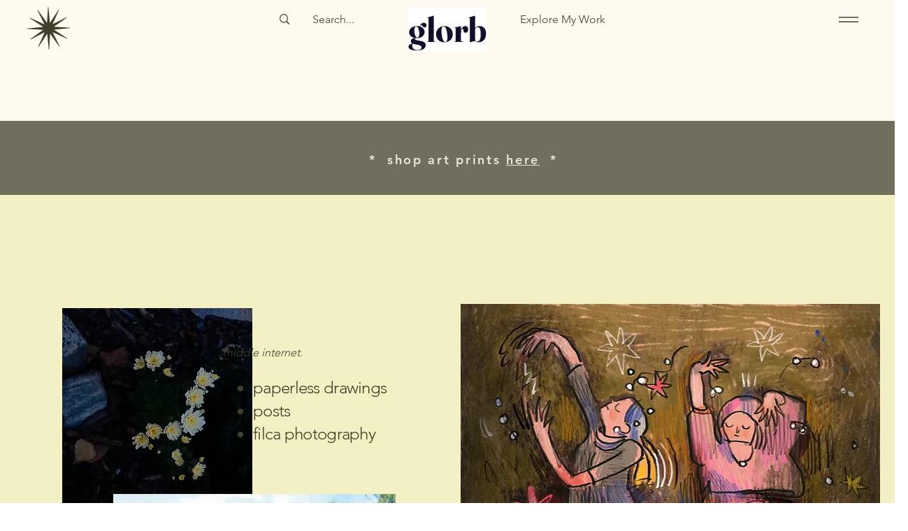

--- FILE ---
content_type: text/css; charset=utf-8
request_url: https://www.glorbtastic.com/_serverless/pro-gallery-css-v4-server/layoutCss?ver=2&id=comp-m6ob5erp14&items=0_1200_1200%7C0_1179_872&container=1365_1200_403_720&options=gallerySizeType:px%7CgallerySizePx:292%7CimageMargin:40%7CisRTL:false%7CgridStyle:1%7CnumberOfImagesPerRow:3%7CgalleryLayout:2%7CtitlePlacement:SHOW_BELOW%7CcubeRatio:1.3333333333333333%7CisVertical:true%7CtextBoxHeight:178
body_size: -189
content:
#pro-gallery-comp-m6ob5erp14 [data-hook="item-container"][data-idx="0"].gallery-item-container{opacity: 1 !important;display: block !important;transition: opacity .2s ease !important;top: 0px !important;left: 0px !important;right: auto !important;height: 458px !important;width: 373px !important;} #pro-gallery-comp-m6ob5erp14 [data-hook="item-container"][data-idx="0"] .gallery-item-common-info-outer{height: 178px !important;} #pro-gallery-comp-m6ob5erp14 [data-hook="item-container"][data-idx="0"] .gallery-item-common-info{height: 178px !important;width: 100% !important;} #pro-gallery-comp-m6ob5erp14 [data-hook="item-container"][data-idx="0"] .gallery-item-wrapper{width: 373px !important;height: 280px !important;margin: 0 !important;} #pro-gallery-comp-m6ob5erp14 [data-hook="item-container"][data-idx="0"] .gallery-item-content{width: 373px !important;height: 280px !important;margin: 0px 0px !important;opacity: 1 !important;} #pro-gallery-comp-m6ob5erp14 [data-hook="item-container"][data-idx="0"] .gallery-item-hover{width: 373px !important;height: 280px !important;opacity: 1 !important;} #pro-gallery-comp-m6ob5erp14 [data-hook="item-container"][data-idx="0"] .item-hover-flex-container{width: 373px !important;height: 280px !important;margin: 0px 0px !important;opacity: 1 !important;} #pro-gallery-comp-m6ob5erp14 [data-hook="item-container"][data-idx="0"] .gallery-item-wrapper img{width: 100% !important;height: 100% !important;opacity: 1 !important;} #pro-gallery-comp-m6ob5erp14 [data-hook="item-container"][data-idx="1"].gallery-item-container{opacity: 1 !important;display: block !important;transition: opacity .2s ease !important;top: 0px !important;left: 413px !important;right: auto !important;height: 458px !important;width: 374px !important;} #pro-gallery-comp-m6ob5erp14 [data-hook="item-container"][data-idx="1"] .gallery-item-common-info-outer{height: 178px !important;} #pro-gallery-comp-m6ob5erp14 [data-hook="item-container"][data-idx="1"] .gallery-item-common-info{height: 178px !important;width: 100% !important;} #pro-gallery-comp-m6ob5erp14 [data-hook="item-container"][data-idx="1"] .gallery-item-wrapper{width: 374px !important;height: 280px !important;margin: 0 !important;} #pro-gallery-comp-m6ob5erp14 [data-hook="item-container"][data-idx="1"] .gallery-item-content{width: 374px !important;height: 280px !important;margin: 0px 0px !important;opacity: 1 !important;} #pro-gallery-comp-m6ob5erp14 [data-hook="item-container"][data-idx="1"] .gallery-item-hover{width: 374px !important;height: 280px !important;opacity: 1 !important;} #pro-gallery-comp-m6ob5erp14 [data-hook="item-container"][data-idx="1"] .item-hover-flex-container{width: 374px !important;height: 280px !important;margin: 0px 0px !important;opacity: 1 !important;} #pro-gallery-comp-m6ob5erp14 [data-hook="item-container"][data-idx="1"] .gallery-item-wrapper img{width: 100% !important;height: 100% !important;opacity: 1 !important;} #pro-gallery-comp-m6ob5erp14 .pro-gallery-prerender{height:457.75px !important;}#pro-gallery-comp-m6ob5erp14 {height:457.75px !important; width:1200px !important;}#pro-gallery-comp-m6ob5erp14 .pro-gallery-margin-container {height:457.75px !important;}#pro-gallery-comp-m6ob5erp14 .pro-gallery {height:457.75px !important; width:1200px !important;}#pro-gallery-comp-m6ob5erp14 .pro-gallery-parent-container {height:457.75px !important; width:1240px !important;}